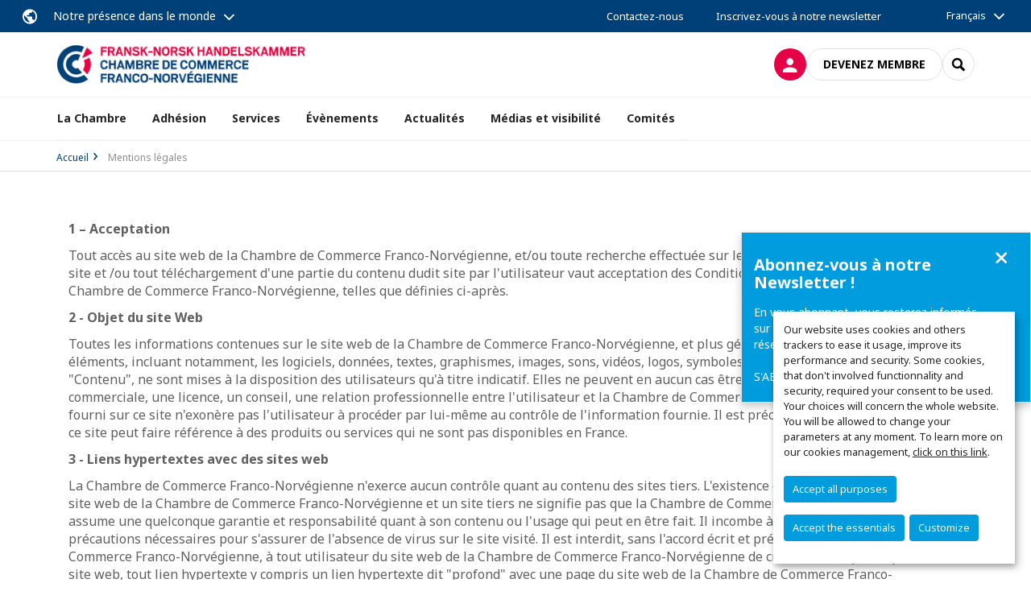

--- FILE ---
content_type: text/html; charset=utf-8
request_url: https://www.ccfn.no/mentions-legales.html
body_size: 13961
content:
<!DOCTYPE html>
<html lang="fr">
<head>

<meta charset="utf-8">
<!-- 
	This website is powered by TYPO3 - inspiring people to share!
	TYPO3 is a free open source Content Management Framework initially created by Kasper Skaarhoj and licensed under GNU/GPL.
	TYPO3 is copyright 1998-2026 of Kasper Skaarhoj. Extensions are copyright of their respective owners.
	Information and contribution at https://typo3.org/
-->



<title>Mentions légales | CCI France Norvège</title>
<meta name="generator" content="TYPO3 CMS">
<meta name="viewport" content="width=device-width, initial-scale=1.0">
<meta property="og:type" content="website">
<meta property="og:site_name" content="CCI France Norvège">
<meta property="og:image" content="https://www.ccfn.no/_assets/e16fdc39dbd453b823f5542efedb5595/Frontend/Assets/images/logo-cci.svg">
<meta name="twitter:card" content="summary">

<link rel="stylesheet" href="https://unpkg.com/orejime@2.2/dist/orejime.css" media="all">
<link rel="stylesheet" href="https://aws-a.medias-ccifi.org/typo3temp/assets/compressed/86cc90b71f4b58e679ce5e8a3065e392-ec7fddaa876aa59e6880f45c25fb3940.css?1768142665" media="all">
<link rel="stylesheet" href="https://aws-a.medias-ccifi.org/_assets/cru-1769184577/e16fdc39dbd453b823f5542efedb5595/Frontend/Assets/styles/app.css?1767959247" media="all">
<link rel="stylesheet" href="https://aws-a.medias-ccifi.org/typo3temp/assets/compressed/misc-52b0a2308e09fd13e0039e3e874571f7.css?1768142665" media="all">




<script>
/*<![CDATA[*/
/*TS_inlineJS*/
dataLayer = [];
var googleTagManagerId = "GTM-59K59CN"; var configOrejime = {"privacyPolicy":"\/mentions-legales.html","mustNotice":false,"lang":"fr","translations":{"fr":{"consentModal":{"title":"Information that we collect","description":"Here you can see and customize the information that we collect.","privacyPolicy":{"name":"privacy policy","text":"To learn more, please read our {privacyPolicy}."}},"consentNotice":{"changeDescription":"There were changes since your last visit, please update your consent.","description":"Our website uses cookies and others trackers to ease it usage, improve its performance and security.\nSome cookies, that don't involved functionnality and security, required your consent to be used.\nYour choices will concern the whole website. You will be allowed to change your parameters at any moment. To learn more on our cookies management","learnMore":"Customize","privacyPolicy":{"name":"click on this link","text":", {privacyPolicy}."}},"accept":"Accept all purposes","acceptAll":"Accept all purposes","save":"Save","saveData":"Save my configuration on collected information","decline":"Accept the essentials","declineAll":"Accept the essentials","close":"Close","enabled":"Enabled","disabled":"Disabled","app":{"purposes":"Purposes","purpose":"Purpose"},"categories":{"site":{"title":"Website functionalities"},"analytics":{"title":"Trafic and audience measurement"},"video":{"title":""}},"poweredBy":"Powered by Orejime","newWindow":"new window","purposes":{"site":"Website functionalities","analytics":"Trafic and audience measurement","video":"Videos"},"site":{"title":"Essential functionalities","description":"Without these cookies, we cannot provide you certain services on our website, like authentication to your personal account."},"google-analytics":{"title":"Google Analytics","description":"These cookies are used to understand traffic levels and audience usage."},"youtube":{"title":"Youtube","description":"<a href=\"https:\/\/policies.google.com\/privacy\" class=\"orejime-Modal-privacyPolicyLink\" target=\"_blank\">Read Youtube's privacy policy<\/a>"},"vimeo":{"title":"Vimeo","description":"<a href=\"https:\/\/vimeo.com\/privacy\" class=\"orejime-Modal-privacyPolicyLink\" target=\"_blank\">Read Vimeo's privacy policy<\/a>"},"functional":{"title":"Other functionalities","description":"Non-essential functionalities may use cookies, for example to save a flash message view"}}}};

function onRecaptchaSubmit() {
    const form = (document.querySelector('[data-callback="onRecaptchaSubmit"]') || {}).form;

    if (form) {
        form.submit();
    }

    return false;
}

/*]]>*/
</script>

<!-- Favicons -->
        <meta name="msapplication-square70x70logo" content="https://aws-a.medias-ccifi.org/_assets/cru-1769184577/e16fdc39dbd453b823f5542efedb5595/Frontend/Assets/images/favicons/windows-tile-70x70.png">
        <meta name="msapplication-square150x150logo" content="https://aws-a.medias-ccifi.org/_assets/cru-1769184577/e16fdc39dbd453b823f5542efedb5595/Frontend/Assets/images/favicons/windows-tile-150x150.png">
        <meta name="msapplication-square310x310logo" content="https://aws-a.medias-ccifi.org/_assets/cru-1769184577/e16fdc39dbd453b823f5542efedb5595/Frontend/Assets/images/favicons/windows-tile-310x310.png">
        <meta name="msapplication-TileImage" content="https://aws-a.medias-ccifi.org/_assets/cru-1769184577/e16fdc39dbd453b823f5542efedb5595/Frontend/Assets/images/favicons/windows-tile-144x144.png">
        <link rel="apple-touch-icon-precomposed" sizes="152x152" href="https://aws-a.medias-ccifi.org/_assets/cru-1769184577/e16fdc39dbd453b823f5542efedb5595/Frontend/Assets/images/favicons/apple-touch-icon-152x152-precomposed.png">
        <link rel="apple-touch-icon-precomposed" sizes="120x120" href="https://aws-a.medias-ccifi.org/_assets/cru-1769184577/e16fdc39dbd453b823f5542efedb5595/Frontend/Assets/images/favicons/apple-touch-icon-120x120-precomposed.png">
        <link rel="apple-touch-icon-precomposed" sizes="76x76" href="https://aws-a.medias-ccifi.org/_assets/cru-1769184577/e16fdc39dbd453b823f5542efedb5595/Frontend/Assets/images/favicons/apple-touch-icon-76x76-precomposed.png">
        <link rel="apple-touch-icon-precomposed" sizes="60x60" href="https://aws-a.medias-ccifi.org/_assets/cru-1769184577/e16fdc39dbd453b823f5542efedb5595/Frontend/Assets/images/favicons/apple-touch-icon-60x60-precomposed.png">
        <link rel="apple-touch-icon" sizes="144x144" href="https://aws-a.medias-ccifi.org/_assets/cru-1769184577/e16fdc39dbd453b823f5542efedb5595/Frontend/Assets/images/favicons/apple-touch-icon-144x144.png">
        <link rel="apple-touch-icon" sizes="114x114" href="https://aws-a.medias-ccifi.org/_assets/cru-1769184577/e16fdc39dbd453b823f5542efedb5595/Frontend/Assets/images/favicons/apple-touch-icon-114x114.png">
        <link rel="apple-touch-icon" sizes="72x72" href="https://aws-a.medias-ccifi.org/_assets/cru-1769184577/e16fdc39dbd453b823f5542efedb5595/Frontend/Assets/images/favicons/apple-touch-icon-72x72.png">
        <link rel="apple-touch-icon" sizes="57x57" href="https://aws-a.medias-ccifi.org/_assets/cru-1769184577/e16fdc39dbd453b823f5542efedb5595/Frontend/Assets/images/favicons/apple-touch-icon.png">
        <link rel="shortcut icon" href="https://aws-a.medias-ccifi.org/_assets/cru-1769184577/e16fdc39dbd453b823f5542efedb5595/Frontend/Assets/images/favicons/favicon.ico">
        <link rel="icon" type="image/png" sizes="64x64" href="https://aws-a.medias-ccifi.org/_assets/cru-1769184577/e16fdc39dbd453b823f5542efedb5595/Frontend/Assets/images/favicons/favicon.png"><!-- Google Tag Manager -->
      <script type="opt-in" data-type="application/javascript" data-name="google-analytics">        (function(w,d,s,l,i){w[l]=w[l]||[];w[l].push({'gtm.start':
        new Date().getTime(),event:'gtm.js'});var f=d.getElementsByTagName(s)[0],
        j=d.createElement(s),dl=l!='dataLayer'?'&l='+l:'';j.async=true;j.src=
        'https://www.googletagmanager.com/gtm.js?id='+i+dl;f.parentNode.insertBefore(j,f);
        })(window,document,'script','dataLayer','GTM-59K59CN');</script>
      <!-- End Google Tag Manager -->        <!-- GetResponse Analytics -->
        <script type="text/javascript">
        (function(m, o, n, t, e, r, _){
              m['__GetResponseAnalyticsObject'] = e;m[e] = m[e] || function() {(m[e].q = m[e].q || []).push(arguments)};
              r = o.createElement(n);_ = o.getElementsByTagName(n)[0];r.async = 1;r.src = t;r.setAttribute('crossorigin', 'use-credentials');_.parentNode .insertBefore(r, _);
          })(window, document, 'script', 'https://marketing.ccifi.net/script/e747c05f-6edd-4baa-80c8-6ac784807ecc/ga.js', 'GrTracking');
        </script>
        <!-- End GetResponse Analytics -->
<link rel="canonical" href="https://www.ccfn.no/mentions-legales.html"/>

<link rel="alternate" hreflang="fr-FR" href="https://www.ccfn.no/mentions-legales.html"/>
<link rel="alternate" hreflang="no-NO" href="https://www.ccfn.no/no/mentions-legales.html"/>
<link rel="alternate" hreflang="x-default" href="https://www.ccfn.no/mentions-legales.html"/>
</head>
<body class="">
        <noscript>
            <iframe src="https://www.googletagmanager.com/ns.html?id=GTM-59K59CN" height="0" width="0" style="display:none;visibility:hidden"></iframe>
        </noscript>

  
        <nav id="nav" class="navbar navbar-default navbar-main">
            
		<nav class="nav-sticky">
			<div class="container-fluid">
				<div class="nav-sticky-wrapper">
				
					<div class="dropdown dropdown-btn-nav">
						<a href="#" class="dropdown-toggle btn btn-icon icon-earth" data-toggle="dropdown" role="button" aria-haspopup="true" aria-expanded="false">Notre présence dans le monde</a>
						<div class="dropdown-menu">
							<div class="dropdown-menu-inner">
								<p>Poursuivez votre développement partout dans le monde, en vous faisant accompagner par le réseau CCI France International !</p>
								<a href="https://www.ccifrance-international.org/le-reseau/les-cci-fi.html" target="_blank" class="btn btn-primary btn-inverse">
									125 chambres dans 98 pays
								</a>
							</div>
						</div>
					</div>
				

				<ul class="nav-sticky-right">
          
					
						<li>
							<a href="/contactez-nous.html">
								Contactez-nous
							</a>
						</li>
					
					
						
							
								<li>
									<a href="/newsletter.html">
										Inscrivez-vous à notre newsletter
									</a>
								</li>
							
						
					
					<li class="dropdown dropdown-btn-nav">
						


    <ul class="nav-sticky-lang">
        
            
                <a href="/" class="dropdown-toggle btn" data-toggle="dropdown" role="button" aria-haspopup="true" aria-expanded="false">Français</a>
            
        
            
        
        <ul class="dropdown-menu">
            <li>
                
                    
                
                    
                        <a href="/no.html">Norsk</a>
                    
                
            </li>
        </ul>
    </ul>



					</li>
				</ul>
			</div>
			</div>
		</nav>
	
            <div class="navbar-wrapper">
                <div class="container">
                    <a class="navbar-brand" href="/">
                        
                        
                            <img alt="Norvège : Chambre de Commerce Franco-Norvégienne" src="/uploads/tx_obladyficheidentity/LogoCcife2_50504a.png" width="338" height="54" />
                        
                    </a>

                    <div class="navbar-tools">
                        <ul>
                            
                                    <li>
                                        <a class="btn btn-complementary btn-only-icon icon-user" href="/connexion-a-lespace-membre.html">
                                            <span class="sr-only">Connexion</span>
                                        </a>
                                    </li>
                                    <li class="d-none d-lg-block"><a class="btn btn-border-gray" href="/adhesion/categories-formulaire-dadhesion.html">Devenez membre</a></li>
                                

                            <li><a href="#" class="btn btn-border-gray btn-only-icon icon-search" data-toggle="modal" data-target="#modal-search"><span class="sr-only">Rechercher</span></a></li>
                        </ul>

                        <button type="button" class="navbar-toggle collapsed" data-toggle="collapse" data-target="#menu" aria-expanded="false">
                            <span class="sr-only">Menu</span>
                            <span class="icon-bar"></span>
                            <span class="icon-bar"></span>
                            <span class="icon-bar"></span>
                        </button>
                    </div><!-- .navbar-tools -->
                </div>
            </div>

            <div id="menu" class="navbar-collapse navbar-menu collapse">
                <div class="container">
                    <div class="nav navbar-nav nav-lang">
                        <div class="dropdown">
                            


    <ul class="nav-sticky-lang">
        
            
                <a href="/" class="dropdown-toggle btn" data-toggle="dropdown" role="button" aria-haspopup="true" aria-expanded="false">Français</a>
            
        
            
        
        <ul class="dropdown-menu">
            <li>
                
                    
                
                    
                        <a href="/no.html">Norsk</a>
                    
                
            </li>
        </ul>
    </ul>



                        </div><!-- .dropdown -->
                    </div>

                    

    <ul class="nav navbar-nav navbar-nav-main">
        
            <li class="navbar-nav-main-item">
                
                        <a href="/la-chambre.html" class="btn collapse-btn" role="button" data-toggle="collapse" data-target="#menu-4345" aria-expanded="false" aria-controls="menu-4345" onclick="return false">La Chambre</a>
                        <div class="collapse collapse-item" id="menu-4345">
                            <div class="collapse-content">
                                <div class="container">
                                    <div class="row d-flex">
                                        <div class="col-lg-4">
                                            <div class="well">
                                                <div class="well-title">La Chambre</div>
                                                
                                                

                                                <a href="/la-chambre.html" target="" class="btn btn-outline btn-default">
                                                    Accédez à la rubrique
                                                </a>
                                            </div>
                                        </div>
                                        <div class="col-lg-4">
                                            <ul class="nav navbar-nav">
                                                
                                                    <li>
                                                        <a href="/la-chambre/qui-sommes-nous.html" target="" data-desc="desc-4345-31672">Qui sommes-nous ?</a>
                                                    </li>
                                                
                                                    <li>
                                                        <a href="/la-chambre/retour-sur-nos-100-ans.html" target="" data-desc="desc-4345-12390">Retour sur nos 100 ans</a>
                                                    </li>
                                                
                                                    <li>
                                                        <a href="/la-chambre/notre-histoire.html" target="" data-desc="desc-4345-14573">Notre Histoire</a>
                                                    </li>
                                                
                                                    <li>
                                                        <a href="/la-chambre/conseil-dadministration.html" target="" data-desc="desc-4345-4350">Conseil d&#039;Administration</a>
                                                    </li>
                                                
                                                    <li>
                                                        <a href="/la-chambre/nos-partenaires.html" target="" data-desc="desc-4345-4348">Nos partenaires</a>
                                                    </li>
                                                
                                                    <li>
                                                        <a href="/la-chambre/offre-de-stage.html" target="" data-desc="desc-4345-10860">Offre de stage</a>
                                                    </li>
                                                
                                            </ul>
                                        </div>
                                        <div class="col-lg-4 d-none d-lg-block">
                                            
                                                <div id="desc-4345-31672" class="module-nav-item">
                                                    
                                                        <img src="https://aws-a.medias-ccifi.org/fileadmin/_processed_/5/8/csm_AE_French-Norwegian_Day_2025_81599_1481579960.jpg" width="768" height="432" alt="" title=" " />
                                                    
                                                    
                                                        <p>
                                                            La CCFN est un intermédiaire professionnel auprès des entreprises françaises et norvégiennes.
                                                        </p>
                                                    
                                                    
                                                        <p>
                                                            <a href="/la-chambre/qui-sommes-nous.html" target="">
                                                                En savoir plus
                                                            </a>
                                                        </p>
                                                    
                                                </div>
                                            
                                                <div id="desc-4345-12390" class="module-nav-item">
                                                    
                                                        <img src="https://aws-a.medias-ccifi.org/fileadmin/_processed_/9/6/csm_Untitled_5071c694ed.png" width="768" height="433" alt="" />
                                                    
                                                    
                                                        <p>
                                                            Retour sur les célébrations du centenaire de la Chambre.
                                                        </p>
                                                    
                                                    
                                                        <p>
                                                            <a href="/la-chambre/retour-sur-nos-100-ans.html" target="">
                                                                En savoir plus
                                                            </a>
                                                        </p>
                                                    
                                                </div>
                                            
                                                <div id="desc-4345-14573" class="module-nav-item">
                                                    
                                                        <img src="https://aws-a.medias-ccifi.org/fileadmin/_processed_/5/a/csm_mr-cup-fabien-barral-Fo5dTm6ID1Y-unsplash_964fa10b99.jpg" width="768" height="433" alt="" />
                                                    
                                                    
                                                        <p>
                                                            La CCFN a célébré ses 100 ans en 2019. Découvrez les événements et personnages majeurs d&#039;un siècle d&#039;Histoire. 
                                                        </p>
                                                    
                                                    
                                                        <p>
                                                            <a href="/la-chambre/notre-histoire.html" target="">
                                                                En savoir plus
                                                            </a>
                                                        </p>
                                                    
                                                </div>
                                            
                                                <div id="desc-4345-4350" class="module-nav-item">
                                                    
                                                        <img src="https://aws-a.medias-ccifi.org/fileadmin/_processed_/d/9/csm_Group_members_board_6a785342b2.jpg" width="768" height="433" alt="" />
                                                    
                                                    
                                                        <p>
                                                            La CCFN est dirigée par un Conseil d&#039;Administration composé de 36 membres permanents en France et en Norvège.
                                                        </p>
                                                    
                                                    
                                                        <p>
                                                            <a href="/la-chambre/conseil-dadministration.html" target="">
                                                                En savoir plus
                                                            </a>
                                                        </p>
                                                    
                                                </div>
                                            
                                                <div id="desc-4345-4348" class="module-nav-item">
                                                    
                                                        <img src="https://aws-a.medias-ccifi.org/fileadmin/_processed_/c/d/csm_sean-pollock-PhYq704ffdA-unsplash_94a2712e19.jpg" width="768" height="433" alt="" />
                                                    
                                                    
                                                        <p>
                                                            Un puissant réseau de partenariats avec les autorités et institutions françaises et norvégiennes.
                                                        </p>
                                                    
                                                    
                                                        <p>
                                                            <a href="/la-chambre/nos-partenaires.html" target="">
                                                                En savoir plus
                                                            </a>
                                                        </p>
                                                    
                                                </div>
                                            
                                                <div id="desc-4345-10860" class="module-nav-item">
                                                    
                                                        <img src="https://aws-a.medias-ccifi.org/fileadmin/_processed_/6/3/csm_annie-spratt-QckxruozjRg-unsplash_61af011b46.jpg" width="768" height="432" alt="" />
                                                    
                                                    
                                                        <p>
                                                            La Chambre de Commerce Franco-Norvégienne propose des offres de stage d&#039;une durée de 6 mois sur Oslo.
                                                        </p>
                                                    
                                                    
                                                        <p>
                                                            <a href="/la-chambre/offre-de-stage.html" target="">
                                                                En savoir plus
                                                            </a>
                                                        </p>
                                                    
                                                </div>
                                            
                                        </div>
                                    </div>
                                </div>
                            </div>
                        </div>
                    
            </li>
        
            <li class="navbar-nav-main-item">
                
                        <a href="/adhesion.html" class="btn collapse-btn" role="button" data-toggle="collapse" data-target="#menu-4279" aria-expanded="false" aria-controls="menu-4279" onclick="return false">Adhésion</a>
                        <div class="collapse collapse-item" id="menu-4279">
                            <div class="collapse-content">
                                <div class="container">
                                    <div class="row d-flex">
                                        <div class="col-lg-4">
                                            <div class="well">
                                                <div class="well-title">Adhésion</div>
                                                
                                                

                                                <a href="/adhesion.html" target="" class="btn btn-outline btn-default">
                                                    Accédez à la rubrique
                                                </a>
                                            </div>
                                        </div>
                                        <div class="col-lg-4">
                                            <ul class="nav navbar-nav">
                                                
                                                    <li>
                                                        <a href="/adhesion/categories-formulaire-dadhesion.html" target="" data-desc="desc-4279-4284">Catégories &amp; Formulaire d&#039;adhésion</a>
                                                    </li>
                                                
                                                    <li>
                                                        <a href="/adhesion/devenir-membre.html" target="" data-desc="desc-4279-4285">Pourquoi être membre ?</a>
                                                    </li>
                                                
                                                    <li>
                                                        <a href="/adhesion/trouver-un-membre.html" target="" data-desc="desc-4279-4283">Trouver un membre</a>
                                                    </li>
                                                
                                            </ul>
                                        </div>
                                        <div class="col-lg-4 d-none d-lg-block">
                                            
                                                <div id="desc-4279-4284" class="module-nav-item">
                                                    
                                                        <img src="https://aws-a.medias-ccifi.org/fileadmin/_processed_/0/5/csm_scott-graham-OQMZwNd3ThU-unsplash_d97f864d59.jpg" width="768" height="432" alt="" />
                                                    
                                                    
                                                        <p>
                                                            La CCFN regroupe un total de 150 membres et de plus de 9 000 contacts privés et publics. Adhérez dès maintenant !
                                                        </p>
                                                    
                                                    
                                                        <p>
                                                            <a href="/adhesion/categories-formulaire-dadhesion.html" target="">
                                                                En savoir plus
                                                            </a>
                                                        </p>
                                                    
                                                </div>
                                            
                                                <div id="desc-4279-4285" class="module-nav-item">
                                                    
                                                        <img src="https://aws-a.medias-ccifi.org/fileadmin/_processed_/b/e/csm_jose-vazquez-Q5RBHz9cu1A-unsplash_6e235044cc.jpg" width="768" height="433" alt="" />
                                                    
                                                    
                                                        <p>
                                                            La CCFN offre une plate-forme de mise en relation et d&#039;échanges entre les organisations françaises et norvégiennes.
                                                        </p>
                                                    
                                                    
                                                        <p>
                                                            <a href="/adhesion/devenir-membre.html" target="">
                                                                En savoir plus
                                                            </a>
                                                        </p>
                                                    
                                                </div>
                                            
                                                <div id="desc-4279-4283" class="module-nav-item">
                                                    
                                                        <img src="https://aws-a.medias-ccifi.org/fileadmin/_processed_/7/0/csm_max-bender-3rNvnnO7avY-unsplash_6536405982.jpg" width="768" height="432" alt="" />
                                                    
                                                    
                                                        <p>
                                                            Consulter la liste des entreprises partenaires. 
                                                        </p>
                                                    
                                                    
                                                        <p>
                                                            <a href="/adhesion/trouver-un-membre.html" target="">
                                                                En savoir plus
                                                            </a>
                                                        </p>
                                                    
                                                </div>
                                            
                                        </div>
                                    </div>
                                </div>
                            </div>
                        </div>
                    
            </li>
        
            <li class="navbar-nav-main-item">
                
                        <a href="/services.html" class="btn collapse-btn" role="button" data-toggle="collapse" data-target="#menu-4336" aria-expanded="false" aria-controls="menu-4336" onclick="return false">Services</a>
                        <div class="collapse collapse-item" id="menu-4336">
                            <div class="collapse-content">
                                <div class="container">
                                    <div class="row d-flex">
                                        <div class="col-lg-4">
                                            <div class="well">
                                                <div class="well-title">Services</div>
                                                
                                                

                                                <a href="/services.html" target="" class="btn btn-outline btn-default">
                                                    Accédez à la rubrique
                                                </a>
                                            </div>
                                        </div>
                                        <div class="col-lg-4">
                                            <ul class="nav navbar-nav">
                                                
                                                    <li>
                                                        <a href="/services/faire-du-business-en-norvege.html" target="" data-desc="desc-4336-4339">Faire du business en Norvège</a>
                                                    </li>
                                                
                                                    <li>
                                                        <a href="/services/team-france-export-tfe.html" target="" data-desc="desc-4336-30288">Team France Export (TFE)</a>
                                                    </li>
                                                
                                                    <li>
                                                        <a href="/services/team-norway.html" target="" data-desc="desc-4336-28052">Team Norway</a>
                                                    </li>
                                                
                                                    <li>
                                                        <a href="/services/voyages-detudes.html" target="" data-desc="desc-4336-18755">Voyages d&#039;études</a>
                                                    </li>
                                                
                                                    <li>
                                                        <a href="/services/centre-daffaires.html" target="" data-desc="desc-4336-30825">Centre d&#039;affaires</a>
                                                    </li>
                                                
                                            </ul>
                                        </div>
                                        <div class="col-lg-4 d-none d-lg-block">
                                            
                                                <div id="desc-4336-4339" class="module-nav-item">
                                                    
                                                        <img src="https://aws-a.medias-ccifi.org/fileadmin/_processed_/4/b/csm_oscar-daniel-rangel-rzcc40puU7Q-unsplash__1__74c3dd160b.jpg" width="768" height="432" alt="" />
                                                    
                                                    
                                                        <p>
                                                            Pays dynamique et innovant, la Norvège est l&#039;un des pays les plus développés au monde. 
                                                        </p>
                                                    
                                                    
                                                        <p>
                                                            <a href="/services/faire-du-business-en-norvege.html" target="">
                                                                En savoir plus
                                                            </a>
                                                        </p>
                                                    
                                                </div>
                                            
                                                <div id="desc-4336-30288" class="module-nav-item">
                                                    
                                                        <img src="https://aws-a.medias-ccifi.org/fileadmin/_processed_/5/5/csm_team_france_export_a70f1f457c.png" width="768" height="432" alt="" title=" " />
                                                    
                                                    
                                                        <p>
                                                            La Team France Export a pour objectif d’aider les entreprises françaises à l’exportation en Norvège. 
                                                        </p>
                                                    
                                                    
                                                        <p>
                                                            <a href="/services/team-france-export-tfe.html" target="">
                                                                En savoir plus
                                                            </a>
                                                        </p>
                                                    
                                                </div>
                                            
                                                <div id="desc-4336-28052" class="module-nav-item">
                                                    
                                                        <img src="https://aws-a.medias-ccifi.org/fileadmin/_processed_/2/9/csm_team_norway_2_4478517c8f.png" width="768" height="432" alt="" title=" " />
                                                    
                                                    
                                                        <p>
                                                            Team Norway a pour mission de promouvoir le commerce et l&#039;industrie norvégienne en France.
                                                        </p>
                                                    
                                                    
                                                        <p>
                                                            <a href="/services/team-norway.html" target="">
                                                                En savoir plus
                                                            </a>
                                                        </p>
                                                    
                                                </div>
                                            
                                                <div id="desc-4336-18755" class="module-nav-item">
                                                    
                                                        <img src="https://aws-a.medias-ccifi.org/fileadmin/_processed_/d/0/csm_voyage_detudes_8dbf559c25.png" width="768" height="432" alt="" title=" " />
                                                    
                                                    
                                                        <p>
                                                            La CCFN vous propose d&#039;organiser des voyages d&#039;études en Norvège sur des thématiques-clés.
                                                        </p>
                                                    
                                                    
                                                        <p>
                                                            <a href="/services/voyages-detudes.html" target="">
                                                                En savoir plus
                                                            </a>
                                                        </p>
                                                    
                                                </div>
                                            
                                                <div id="desc-4336-30825" class="module-nav-item">
                                                    
                                                        <img src="https://aws-a.medias-ccifi.org/fileadmin/_processed_/0/9/csm_centre_d_affaires_ddda95a006.png" width="768" height="432" alt="" title=" " />
                                                    
                                                    
                                                        <p>
                                                            La CCFN peut vous aider à vous implanter en Norvège et propose la location de salles de réunion et de bureaux à Oslo.
                                                        </p>
                                                    
                                                    
                                                        <p>
                                                            <a href="/services/centre-daffaires.html" target="">
                                                                En savoir plus
                                                            </a>
                                                        </p>
                                                    
                                                </div>
                                            
                                        </div>
                                    </div>
                                </div>
                            </div>
                        </div>
                    
            </li>
        
            <li class="navbar-nav-main-item">
                
                        <a href="/evenements.html" class="btn collapse-btn" role="button" data-toggle="collapse" data-target="#menu-4320" aria-expanded="false" aria-controls="menu-4320" onclick="return false">Évènements</a>
                        <div class="collapse collapse-item" id="menu-4320">
                            <div class="collapse-content">
                                <div class="container">
                                    <div class="row d-flex">
                                        <div class="col-lg-4">
                                            <div class="well">
                                                <div class="well-title">Évènements</div>
                                                
                                                

                                                <a href="/evenements.html" target="" class="btn btn-outline btn-default">
                                                    Accédez à la rubrique
                                                </a>
                                            </div>
                                        </div>
                                        <div class="col-lg-4">
                                            <ul class="nav navbar-nav">
                                                
                                                    <li>
                                                        <a href="/evenements/evenements.html" target="" data-desc="desc-4320-4332">Agenda 2026</a>
                                                    </li>
                                                
                                                    <li>
                                                        <a href="/evenements/journee-franco-norvegienne.html" target="" data-desc="desc-4320-29062">Journée Franco-Norvégienne</a>
                                                    </li>
                                                
                                                    <li>
                                                        <a href="/evenements/galeries-photos.html" target="" data-desc="desc-4320-4322">Galeries photos</a>
                                                    </li>
                                                
                                            </ul>
                                        </div>
                                        <div class="col-lg-4 d-none d-lg-block">
                                            
                                                <div id="desc-4320-4332" class="module-nav-item">
                                                    
                                                        <img src="https://aws-a.medias-ccifi.org/fileadmin/_processed_/0/a/csm_Evenement_a_venir_e9c8560698.jpg" width="768" height="432" alt="" />
                                                    
                                                    
                                                        <p>
                                                            Consulter la liste des événements à venir
                                                        </p>
                                                    
                                                    
                                                        <p>
                                                            <a href="/evenements/evenements.html" target="">
                                                                En savoir plus
                                                            </a>
                                                        </p>
                                                    
                                                </div>
                                            
                                                <div id="desc-4320-29062" class="module-nav-item">
                                                    
                                                        <img src="https://aws-a.medias-ccifi.org/fileadmin/_processed_/5/0/csm_FNT_groupe_light_02f708dde2.jpg" width="563" height="316" alt="" />
                                                    
                                                    
                                                        <p>
                                                            Depuis 2005, la CCFN invite ses membres et contacts à la Journées Franco-Norvégiennes à Oslo.
                                                        </p>
                                                    
                                                    
                                                        <p>
                                                            <a href="/evenements/journee-franco-norvegienne.html" target="">
                                                                En savoir plus
                                                            </a>
                                                        </p>
                                                    
                                                </div>
                                            
                                                <div id="desc-4320-4322" class="module-nav-item">
                                                    
                                                        <img src="https://aws-a.medias-ccifi.org/fileadmin/_processed_/d/e/csm_csm_IMG_5000_b619cef700_2566b271ae.jpg" width="768" height="431" alt="" />
                                                    
                                                    
                                                        <p>
                                                            Consulter les galeries photos des événements passés de la CCFN.
                                                        </p>
                                                    
                                                    
                                                        <p>
                                                            <a href="/evenements/galeries-photos.html" target="">
                                                                En savoir plus
                                                            </a>
                                                        </p>
                                                    
                                                </div>
                                            
                                        </div>
                                    </div>
                                </div>
                            </div>
                        </div>
                    
            </li>
        
            <li class="navbar-nav-main-item">
                
                        <a href="/actualites.html" target="" class="btn collapse-btn">
                            Actualités
                        </a>
                    
            </li>
        
            <li class="navbar-nav-main-item">
                
                        <a href="/medias-et-visibilite.html" class="btn collapse-btn" role="button" data-toggle="collapse" data-target="#menu-4307" aria-expanded="false" aria-controls="menu-4307" onclick="return false">Médias et visibilité</a>
                        <div class="collapse collapse-item" id="menu-4307">
                            <div class="collapse-content">
                                <div class="container">
                                    <div class="row d-flex">
                                        <div class="col-lg-4">
                                            <div class="well">
                                                <div class="well-title">Médias et visibilité</div>
                                                
                                                

                                                <a href="/medias-et-visibilite.html" target="" class="btn btn-outline btn-default">
                                                    Accédez à la rubrique
                                                </a>
                                            </div>
                                        </div>
                                        <div class="col-lg-4">
                                            <ul class="nav navbar-nav">
                                                
                                                    <li>
                                                        <a href="/medias-et-visibilite/newsletter.html" target="" data-desc="desc-4307-14714">Newsletter</a>
                                                    </li>
                                                
                                                    <li>
                                                        <a href="/medias-et-visibilite/reseaux-sociaux.html" target="" data-desc="desc-4307-14716">Réseaux Sociaux</a>
                                                    </li>
                                                
                                                    <li>
                                                        <a href="/medias-et-visibilite/site-internet.html" target="" data-desc="desc-4307-14713">Site Internet</a>
                                                    </li>
                                                
                                            </ul>
                                        </div>
                                        <div class="col-lg-4 d-none d-lg-block">
                                            
                                                <div id="desc-4307-14714" class="module-nav-item">
                                                    
                                                        <img src="https://aws-a.medias-ccifi.org/fileadmin/_processed_/e/4/csm_stephen-phillips-hostreviews-co-uk-3Mhgvrk4tjM-unsplash_831b311d85.jpg" width="768" height="433" alt="" />
                                                    
                                                    
                                                        <p>
                                                            La CCFN est forte d&#039;un puissant réseau dont votre société peut bénéficier pour augmenter sa visibilité. 
                                                        </p>
                                                    
                                                    
                                                        <p>
                                                            <a href="/medias-et-visibilite/newsletter.html" target="">
                                                                En savoir plus
                                                            </a>
                                                        </p>
                                                    
                                                </div>
                                            
                                                <div id="desc-4307-14716" class="module-nav-item">
                                                    
                                                        <img src="https://aws-a.medias-ccifi.org/fileadmin/_processed_/0/8/csm_jakob-owens-WUmb_eBrpjs-unsplash_74bd836dfa.jpg" width="768" height="433" alt="" />
                                                    
                                                    
                                                        <p>
                                                            Les réseaux sociaux sont un lieu devenu incontournable et stratégique de communication.
                                                        </p>
                                                    
                                                    
                                                        <p>
                                                            <a href="/medias-et-visibilite/reseaux-sociaux.html" target="">
                                                                En savoir plus
                                                            </a>
                                                        </p>
                                                    
                                                </div>
                                            
                                                <div id="desc-4307-14713" class="module-nav-item">
                                                    
                                                        <img src="https://aws-a.medias-ccifi.org/fileadmin/_processed_/0/2/csm_fabian-irsara-67l-QujB14w-unsplash_a6c570282b.jpg" width="768" height="433" alt="" />
                                                    
                                                    
                                                        <p>
                                                            Faites-vous (re)connaître au fil de la navigation de notre site ! 
                                                        </p>
                                                    
                                                    
                                                        <p>
                                                            <a href="/medias-et-visibilite/site-internet.html" target="">
                                                                En savoir plus
                                                            </a>
                                                        </p>
                                                    
                                                </div>
                                            
                                        </div>
                                    </div>
                                </div>
                            </div>
                        </div>
                    
            </li>
        
            <li class="navbar-nav-main-item">
                
                        <a href="/comites.html" target="" class="btn collapse-btn">
                            Comités
                        </a>
                    
            </li>
        

        
    </ul>




                    <div class="navbar-btn-actions">
                        
                                <a class="btn btn-border-gray d-lg-none" href="/adhesion/categories-formulaire-dadhesion.html">Devenez membre</a>
                            
                    </div>
                </div>
            </div><!-- .navbar-collapse -->
        </nav>
    

  <main id="main" class="main">
    
      <div class="breadcrumb-wrapper"><div class="container"><ol class="breadcrumb"><li><a href="/" title="Accueil">Accueil</a></li><li class="active">Mentions légales</li></ol></div></div>
    

    
      

    


    

    <div class="container">
    
      <aside class="section section-banner">

    

</aside>
    

    <!--TYPO3SEARCH_begin-->
    
		

        <div id="c23394" class="">

	
		
			

	


		

		<div class="clearfix ce-textpic ce-center ce-above">
			
				

















			

			<div class="ce-bodytext post">
				
				<p><strong>1 – Acceptation</strong></p>
<p>Tout accès au site web de la Chambre de Commerce Franco-Norvégienne, et/ou toute recherche effectuée sur ledit site, et/ou toute utilisation dudit site et /ou tout téléchargement d'une partie du contenu dudit site par l'utilisateur vaut acceptation des Conditions d'Utilisation du site web de la Chambre de Commerce Franco-Norvégienne, telles que définies ci-après.&nbsp;</p>
<p><strong>2 - Objet du site Web</strong></p>
<p>Toutes les informations contenues sur le site web de la Chambre de Commerce Franco-Norvégienne, et plus généralement l'ensemble des éléments, incluant notamment, les logiciels, données, textes, graphismes, images, sons, vidéos, logos, symboles, code html ci-après dénommé le "Contenu", ne sont mises à la disposition des utilisateurs qu'à titre indicatif. Elles ne peuvent en aucun cas être interprétées comme une offre commerciale, une licence, un conseil, une relation professionnelle entre l'utilisateur et la Chambre de Commerce Franco-Norvégienne. Le Contenu fourni sur ce site n'exonère pas l'utilisateur à procéder par lui-même au contrôle de l'information fournie. Il est précisé que le contenu fourni sur ce site peut faire référence à des produits ou services qui ne sont pas disponibles en France.&nbsp;</p>
<p><strong>3&nbsp;-&nbsp;Liens hypertextes avec des sites web</strong></p>
<p>La Chambre de Commerce Franco-Norvégienne n'exerce aucun contrôle quant au contenu des sites tiers. L'existence d'un lien hypertexte entre le site web de la Chambre de Commerce Franco-Norvégienne et un site tiers ne signifie pas que la Chambre de Commerce Franco-Norvégienne assume une quelconque garantie et responsabilité quant à son contenu ou l'usage qui peut en être fait. Il incombe à l'utilisateur de prendre les précautions nécessaires pour s'assurer de l'absence de virus sur le site visité. Il est interdit, sans l'accord écrit et préalable de la Chambre de Commerce Franco-Norvégienne, à tout utilisateur du site web de la Chambre de Commerce Franco-Norvégienne de créer, sur n'importe quel autre site web, tout lien hypertexte y compris un lien hypertexte dit "profond" avec une page du site web de la Chambre de Commerce Franco-Norvégienne et de le combiner avec la technique du "framing" ou toute autre technique similaire permettant de renvoyer directement aux pages secondaires du site web de la Chambre de Commerce Franco-Norvégienne sans passer par sa page d'accueil.&nbsp;</p>
<p><strong>4 - Droits de propriété intellectuelle</strong></p>
<p>Le site web de la Chambre de Commerce Franco-Norvégienne est protégé par les droits de propriété intellectuelle et est la propriété exclusive de la Chambre de Commerce Franco-Norvégienne. Le Contenu de ce site est protégé par les droits de propriété intellectuelle et restent la propriété de la Chambre de Commerce Franco-Norvégienne ou d'un tiers. L'utilisateur ne doit utiliser le Contenu du site que pour des besoins personnels et non commerciaux. Tout autre utilisation ou modification du contenu du site web de la Chambre de Commerce Franco-Norvégienne est interdit sans l'accord écrit préalable de la Chambre de Commerce Franco-Norvégienne.&nbsp;</p>
<p><strong>5 - Garanties et responsabilités</strong></p>
<p>Le Contenu du site web de la Chambre de Commerce Franco-Norvégienne - y compris les logiciels pouvant y être téléchargés, est fourni " en l'état ", sans garantie d'aucune sorte, ni expresse, ni tacite autre que celle prévue par la loi en vigueur, et notamment sans garantie que le Contenu réponde aux besoins de l'utilisateur ni que le Contenu soit à jour. Bien que la Chambre de Commerce Franco-Norvégienne&nbsp; s'efforce de fournir un Contenu fiable sur son site web, elle ne garantit pas que son site web soit exempt d'inexactitudes, d'erreurs typographiques, d'omissions et /ou de virus. La Chambre de Commerce Franco-Norvégienne se réserve à tout moment et sans préavis le droit d'apporter des améliorations et/ou des modifications au Contenu de son site web. La Chambre de Commerce Franco-Norvégienne&nbsp; ne garantit pas les résultats liés à l'utilisation d'un logiciel disponible sur son site web. L'utilisateur est seul responsable de toute utilisation des informations contenues sur ce site. Le Contenu du site n'étend pas ni ne modifie en aucune façon la garantie qui pourrait s'appliquer au titre des relations contractuelles existantes entre l'utilisateur et la Chambre de Commerce Franco-Norvégienne. La Chambre de Commerce Franco-Norvégienne ne pourra pas être tenue responsable des dommages indirects résultant de l'usage de ce site web ou d'autres sites qui lui sont liés, notamment et sans limitation, tout préjudice financier ou commercial, perte de programme ou de données du système d'information ou autre de l'utilisateur, même si la Chambre de Commerce Franco-Norvégienne&nbsp; a eu connaissance de la possibilité de survenance de tels dommages.&nbsp;<br> <br> <strong>6 - Données personnelles et cookies</strong></p>
<p>La Chambre de Commerce Franco-Norvégienne peut avoir besoin de certaines informations telles que le nom de l'utilisateur, son adresse professionnelle, son adresse email, pour accéder à certains service du site. Les informations recueillies vous concernant sont indispensables pour répondre à vos demandes d'information, et pour vous envoyer la Newsletter "EN DIRECT DES CCIFE" (lettre d'information électronique). Elles sont exclusivement destinées à la Chambre de Commerce Franco-Norvégienne. Ces informations sont confidentielles et conservées par la Chambre de Commerce Franco-Norvégienne. Conformément à la loi « Informatique et Libertés » n°78-17 du 6 janvier 1978, l'utilisateur dispose d'un droit d'accès et de modification des données le concernant ainsi que d'un droit de s'opposer à ce que ces données fassent l'objet d'un traitement en contactant Luc Bodet (bodet@ccfn.no, (+47) 22 42 57 00).&nbsp;</p>
<p><strong>Cookies</strong></p>
<p>Le site web de la Chambre de Commerce Franco-Norvégienne&nbsp; n'est pas exempt de cookies. Ces cookies ont pour objectif de rechercher l'intérêt des utilisateurs sur certains sujets. Un cookie est un élément de données que le site web de la Chambre de Commerce Franco-Norvégienne&nbsp; peut envoyer au moteur de recherche utilisé par l'utilisateur et qui peut être archivé dans le système de l'utilisateur. Ces cookies sont utilisés pour assister l'utilisateur dans la recherche d'une information appropriée et pour l'adapter à son besoin spécifique. L'utilisateur est libre de refuser ces cookies en configurant son système en conséquence ; cependant en refusant les cookies, l'utilisateur peut se priver de l'accès à certaines pages du site web de la Chambre de Commerce Franco-Norvégienne.&nbsp;<br> <br> <strong>7 - Gestion des mots de passe et codes d'accès</strong></p>
<p>Au cours de la procédure d'inscription, vous saisissez un nom de compte et un mot de passe. Vous êtes seul responsable de la conservation du caractère confidentiel de votre compte et de votre mot de passe et de toutes actions qui pourront être faites sous votre compte et/ou avec votre mot de passe. Vous vous engagez à informer immédiatement la Chambre de Commerce Franco-Norvégienne de toute utilisation non autorisée de votre compte et/ou de votre mot de passe, ainsi qu'à vous assurer que vous vous déconnectez à l'issue de chaque session. La Chambre de Commerce Franco-Norvégienne ne pourra être tenu responsable de toute perte ou dommage survenant en cas de manquement à ces obligations.&nbsp;</p>
<p><strong>8 - Avertissement aux utilisateurs</strong></p>
<p>La Chambre de Commerce Franco-Norvégienne n'assume aucune obligation de contrôle des informations que l'utilisateur peut divulguer sur le site web de la Chambre de Commerce Franco-Norvégienne . A ce titre, l'utilisateur garantit que n'importe quelle information, ou Elément (le terme "Elément" désigne tout projet, fichier ou autres pièces jointes envoyés) ou commentaires autres que des données personnelles, que l'utilisateur peut transmettre à la Chambre de Commerce Franco-Norvégienne&nbsp; par le site web de cette dernière, ne viole aucun droit de propriété intellectuelle d'un tiers ou une autre loi applicable. De telles informations, ou Eléments ou commentaires, seront traités comme non-confidentiels et non-propriétaires. En soumettant ainsi n'importe quels information, Elément ou commentaire, l'utilisateur donne à la Chambre de Commerce Franco-Norvégienne&nbsp; tout droit nécessaire, de manière illimité et irrévocable, pour employer, exécuter, montrer, modifier et transmettre de tels informations, Eléments ou commentaires, y compris n'importe quel suggestion, concept ou savoir-faire. La Chambre de Commerce Franco-Norvégienne&nbsp; se réserve le droit d'employer de telles informations, éléments ou commentaires de n'importe quelle façon qu'elle le choisira.&nbsp;<br> <br> <strong>9 - Lois applicables - Indépendance des clauses</strong></p>
<p>Toute difficulté, réclamation ou litige provenant ou lié(e) aux présentes Conditions d'Utilisation sera régi(e) selon la loi française. En cas de litige, les tribunaux français seront seuls compétents.&nbsp;<br> <br> <strong>10 - Modification des conditions d'utilisation</strong></p>
<p>La Chambre de Commerce Franco-Norvégienne se réserve le droit de modifier les Conditions d'Utilisation de son site web à tout moment et sans préavis. Les utilisateurs seront automatiquement liés par ces modifications quand ils navigueront sur ce site web et devront périodiquement lire les Conditions d'Utilisation.</p>
			</div>

			
		</div>
	
</div>

		
	
    <!--TYPO3SEARCH_end-->

    
      <aside class="section section-banner">

    

</aside>
    
    </div>
  </main>

  
		

		<footer id="footer" class="footer">
			<div class="footer-top">
				<div class="container">
					<div class="row">
						<div class="col-sm-6 col-lg-4">
							<span class="footer-title">Chambre de Commerce Franco-Norvégienne</span>
							<address>
								<p>Oscarsgate 27
</p>
<p>0352 OSLO
</p>
<p>Norvège
</p>
<p>&nbsp;</p>
							</address>
							<a href="https://maps.google.com/?q=59.921999,10.725133" target="_blank">(Accéder au plan)</a>
							
								<p>Délégation :
									8-10 rue Pierre Brossolette <br />
92300 LEVALLOIS-PERRET<br />
France<br />
<br />
Accès :<br />
https://goo.gl/maps/x3MHsKgQgzeSGWsu7</p>
							
						</div>
						<div class="col-sm-6 col-lg-4">
							<span class="footer-title">Téléchargez l’application CCIFI Connect</span>
							<p>
Accélérez votre business grâce au 1er réseau privé d'entreprises françaises dans 95 pays : 120 chambres | 33 000 entreprises | 4 000 événements | 300 comités | 1 200 avantages exclusifs 
<br><br>Réservée exclusivement aux membres des CCI Françaises à l'International, <a href="https://ccifi-connect.com/" target="_blank" rel="noreferrer">découvrez l'app CCIFI Connect</a>.
</p>
			
							<a href="#"></a>
							<div class="my-0 d-flex gap-0">
								<a href="https://apps.apple.com/fr/app/ccifi-connect/id1563237129?platform=iphone" target="_blank" rel="noreferrer"><img src="https://aws-a.medias-ccifi.org/_assets/cru-1769184577/e16fdc39dbd453b823f5542efedb5595/Frontend/Assets/images/app-apple-store.svg" alt="" loading="lazy" /></a>
								<a href="https://play.google.com/store/apps/details?id=com.app.ccifranceinternational" target="_blank" rel="noreferrer"><img src="https://aws-a.medias-ccifi.org/_assets/cru-1769184577/e16fdc39dbd453b823f5542efedb5595/Frontend/Assets/images/app-google-play.svg" alt="" loading="lazy" /></a>
							</div>
						</div>
						<div class="col-sm-6 col-lg-4">
							
								<span class="footer-title"></span>
								<nav class="footer-nav-share">
									
										
											<a class="icon icon-circle icon-linkedin" target="_blank" href="https://linkedin.com/company/french-norwegian-chamber-of-commerce/"></a>
										
									
										
											<a class="icon icon-circle icon-youtube" target="_blank" href="https://youtube.com/channel/UCr6QW7ezJpGgLoStLuCFPcA"></a>
										
									
										
											<a class="icon icon-circle icon-instagram" target="_blank" href="http://www.instagram.com/ccfn_oslo/"></a>
										
									
								</nav><!-- .footer-nav-share -->
							
						</div>
					</div><!-- .row .row-eq-height -->
				</div><!-- .container -->
			</div><!-- .footer-top -->

			<div class="footer-bottom">
				<div class="container">
					<div class="footer-bottom-container">
						<a href="https://www.ccifrance-international.org" target="_blank" class="footer-logo"><img src="https://aws-a.medias-ccifi.org/_assets/cru-1769184577/e16fdc39dbd453b823f5542efedb5595/Frontend/Assets/images/footer-logo.svg" alt="" loading="lazy"></a>
						<div class="footer-bottom-nav">
							
								<nav class="footer-nav">
									
										<a href="/plan-du-site.html">Plan du site</a>
									
										<a href="/httpswwwccfnnoservicesconditions-generales-de-ventehtml.html">Conditions générales de vente</a>
									
										<a href="/mentions-legales.html">Mentions légales</a>
									
										<a href="/politique-de-confidentialite.html">Politique de confidentialité</a>
									
										<a href="/faq.html">FAQ</a>
									
										<a href="/contactez-nous.html">Contactez-nous</a>
									
									
										<a href="/mentions-legales.html" class="open-cookie-panel">
											Configurer vos préférences cookies
										</a>
									
								</nav>
							
							<span class="footer-copyright">© 2026 Chambre de Commerce Franco-Norvégienne</span>
						</div>
					</div>
				</div>
			</div><!-- .footer-bottom -->
		</footer>
	

  
		<div class="modal fade modal-search" id="modal-search" role="dialog" aria-labelledby="">
			<button type="button" class="close" data-dismiss="modal" aria-label="Close"><span class="sr-only"></span></button>
			<div class="modal-dialog">
				<div class="modal-content">
					

<div class="tx_solr ">
    
	
	
		<div class="tx-solr-search-form">
			<form method="get" class="form form-search" id="tx-solr-search-form-pi-results-743173" action="/recherche.html" data-suggest="/recherche?type=7384" data-suggest-header="Top Results" accept-charset="utf-8">
				<div class="form-group form-group-search">
					<label for="search" class="sr-only">Voulez-vous dire... ?</label>
					<input type="text"
						   class="form-control tx-solr-q js-solr-q"
						   id="search"
						   name="tx_solr[q]"
						   value=""
						   placeholder="Voulez-vous dire... ?"
						   aria-invalid="false"
						   required
						   autofocus />
					<input type="submit" class="tx-solr-submit sr-only" value="Voulez-vous dire... ?" />
				</div>
			</form>
		</div>
	


</div>


				</div><!-- .modal-content -->
			</div><!-- .modal-dialog -->
		</div><!-- .modal .fade -->
	

  
    <div id="c12800" class="color-delta">



    
		<div id="popover-notice" class="popover popover-notice" data-tstamp="1581183081" data-uid="12800">
			<a href="#" class="icon icon-menu-close"><span class="sr-only">Fermer</span></a>
			<h3 class="popover-title">Abonnez-vous à notre Newsletter !</h3>
			<div class="popover-content">
				<p>
					
							<a href="/newsletter.html">En vous abonnant, vous resterez informés sur les actualités de la Chambre et de son réseau.<br />
<br />
S&#039;ABONNER</a>
						
				</p>
			</div><!-- .popover-content -->
		</div><!-- .popover -->
	




</div><div id="c98356" class="color-delta">



    
		<div id="popover-notice" class="popover popover-notice" data-tstamp="1768211699" data-uid="98356">
			<a href="#" class="icon icon-menu-close"><span class="sr-only">Fermer</span></a>
			<h3 class="popover-title">Meld deg på vårt nyhetsbrev!</h3>
			<div class="popover-content">
				<p>
					
							<a href="/newsletter.html">Meld deg på</a>
						
				</p>
			</div><!-- .popover-content -->
		</div><!-- .popover -->
	




</div>
<script src="https://www.google.com/recaptcha/api.js?hl="></script>
<script src="https://aws-a.medias-ccifi.org/_assets/cru-1769184577/92cfdfead8a7bdcb6d5294206840c74c/Frontend/js/moment.js?1767959245"></script>
<script src="https://aws-a.medias-ccifi.org/_assets/cru-1769184577/92cfdfead8a7bdcb6d5294206840c74c/Frontend/js/moment-timezone-with-data.js?1767959245"></script>
<script src="https://maps.googleapis.com/maps/api/js?v=3&amp;key=AIzaSyCCodru1lfoVGGMPQBquhSCWcdJQ6mP0d0"></script>
<script src="https://aws-a.medias-ccifi.org/_assets/cru-1769184577/e16fdc39dbd453b823f5542efedb5595/Frontend/Assets/scripts/manifest.js?1767959247"></script>
<script src="https://aws-a.medias-ccifi.org/_assets/cru-1769184577/e16fdc39dbd453b823f5542efedb5595/Frontend/Assets/scripts/vendor.js?1768836346"></script>
<script src="https://aws-a.medias-ccifi.org/_assets/cru-1769184577/e16fdc39dbd453b823f5542efedb5595/Frontend/Assets/scripts/app.js?1768836346"></script>
<script src="https://aws-a.medias-ccifi.org/_assets/cru-1769184577/92912091ca90473fe48184936c6b993e/Frontend/js/app/jquery.cookie.js?1767959246"></script>
<script src="https://aws-a.medias-ccifi.org/_assets/cru-1769184577/92912091ca90473fe48184936c6b993e/Frontend/js/app/site.core.js?1767959246"></script>
<script src="https://aws-a.medias-ccifi.org/_assets/cru-1769184577/92912091ca90473fe48184936c6b993e/Frontend/js/app/jsTranslate.js?1767959246"></script>
<script src="https://aws-a.medias-ccifi.org/_assets/cru-1769184577/97dc223178116b4ccce615fe6a155b64/js/download.js?1767959245"></script>
<script src="https://unpkg.com/orejime@2.2/dist/orejime.js"></script>
<script src="https://aws-a.medias-ccifi.org/_assets/cru-1769184577/ce4bdb67a2608d43d5bfe3632d52669a/Frontend/js/filterSelectOn.js?1767959245"></script>
<script src="https://aws-a.medias-ccifi.org/_assets/cru-1769184577/92cfdfead8a7bdcb6d5294206840c74c/Frontend/js/money2eur.js?1767959245"></script>
<script src="https://aws-a.medias-ccifi.org/_assets/cru-1769184577/e16fdc39dbd453b823f5542efedb5595/Frontend/js/app/app.js?1767959247"></script>
<script src="https://aws-a.medias-ccifi.org/_assets/cru-1769184577/97dc223178116b4ccce615fe6a155b64/js/app.js?1767959245"></script>
<script src="https://aws-a.medias-ccifi.org/_assets/cru-1769184577/0e26b5ccac6e978e16db84ad35035c0a/js/app.js?1767959246"></script>
<script src="https://aws-a.medias-ccifi.org/_assets/cru-1769184577/92912091ca90473fe48184936c6b993e/Frontend/js/app/orejime.js?1767959246"></script>
<script src="https://aws-a.medias-ccifi.org/_assets/cru-1769184577/92912091ca90473fe48184936c6b993e/Frontend/js/Components/iframe-consent.js?1767959246" type="module"></script>
<script src="https://aws-a.medias-ccifi.org/_assets/cru-1769184577/ce4bdb67a2608d43d5bfe3632d52669a/Frontend/js/annuaire.js?1767959245"></script>
<script>
/*<![CDATA[*/
/*TS_inlineFooter*/
var _LL ={"siteChamber":{"cookies_banner.text":"En poursuivant votre navigation sur notre site, vous acceptez l\u2019installation temporaire de cookies et leur utilisation pour r\u00e9aliser des statistiques de visites et vous garantir une bonne exp\u00e9rience sur notre site.<br>Pour obtenir plus d'informations, "},"site":{"iframe_consent.banner_text":"En cliquant sur \u00ab Continuer \u00bb, vous acceptez que le fournisseur de ce contenu (%s) proc\u00e8de au d\u00e9p\u00f4t \u00e9ventuel de cookies ou autres traceurs sur votre navigateur.","iframe_consent.banner_button":"Continuer","iframe_consent.banner_text_cmp":"Vos pr\u00e9f\u00e9rences de consentement pour %s ne vous permettent pas d'acc\u00e9der \u00e0 la lecture de ce contenu.","iframe_consent.banner_button_cmp":"Modifier vos pr\u00e9f\u00e9rences de consentement","iframe_consent.unknown_provider":"inconnu"}};

/*]]>*/
</script>
<script type="application/ld+json">{"@context":"http://schema.org","@type":"BreadcrumbList","itemListElement":[{"@type":"ListItem","position":1,"item":{"@id":"https://www.ccfn.no/","name":"Accueil"}}]}</script>
</body>
</html>

--- FILE ---
content_type: text/css
request_url: https://aws-a.medias-ccifi.org/typo3temp/assets/compressed/86cc90b71f4b58e679ce5e8a3065e392-ec7fddaa876aa59e6880f45c25fb3940.css?1768142665
body_size: 24
content:
.modal .modal-content .modal-content-loading{width:538px;height:412px;background:url(/typo3conf/ext/oblady_annuaire/Resources/Public/Images/loading.gif) no-repeat scroll center white;}
